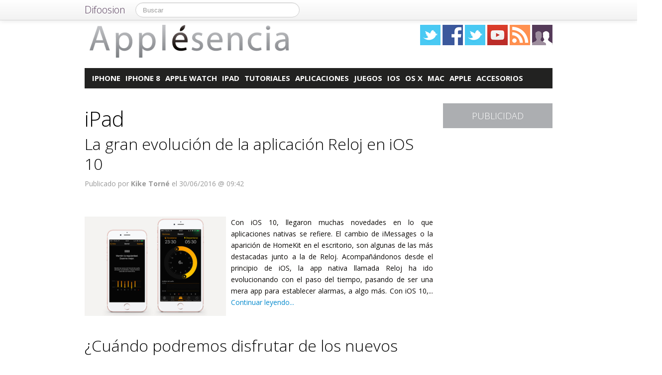

--- FILE ---
content_type: text/html; charset=UTF-8
request_url: https://applesencia.com/tag/ipad/page/31
body_size: 14725
content:
<!DOCTYPE html>
<html lang="es">
<head prefix="og: https://ogp.me/ns# fb: https://ogp.me/ns/fb# blog: https://ogp.me/ns/blog#">
    
	    <link rel="dns-prefetch" href="//ajax.googleapis.com">
    <link rel="dns-prefetch" href="//fonts.googleapis.com">
    <link rel="stylesheet" href="https://applesencia.com/wp-content/themes/NewDifoosion-Applesencia/style.css?v=3.8" type="text/css">
    <link href="https://fonts.googleapis.com/css2?family=Open+Sans:wght@300;400;700&display=swap" rel="stylesheet">
    
    
    <link rel="icon" type="image/png" href="https://applesencia.com/wp-content/themes/NewDifoosion-Applesencia/img/favicon.png" />
    <link rel="shortcut icon" type="image/x-icon" href="https://applesencia.com/wp-content/themes/NewDifoosion-Applesencia/img/favicon.ico" />
    <link rel="apple-touch-icon" href="https://applesencia.com/wp-content/themes/NewDifoosion-Applesencia/img/favicon.png"/>
    
        <title>iPad en Applesencia | P&aacute;gina 31</title>
		<meta name="robots" content="noindex,follow" />
    	<meta name="description" content="" />
        	<meta name="application-name" content="Applesencia" />
	<meta name="msapplication-tooltip" content="Apple esencia en iPhone, iPad, iPod y Mac, las mejores aplicaciones de Apple Store, noticias sobre la marca Apple, tutoriales y ayuda" />
	<meta name="msapplication-starturl" content="/?utm_source=ie9&amp;utm_medium=taskbar&amp;utm_campaign=pinned-ie9" />
	<meta name="msapplication-window" content="width=1024;height=768" />
	<meta name="msapplication-navbutton-color" content="#ACAEB1" />
	<meta name="theme-color" content="#ACAEB1" />
			<meta property="twitter:account_id" content="1512919873" />
				<meta name="msapplication-task" content="name=iPhone;action-uri=./categoria/iphone;icon-uri=https://applesencia.com/wp-content/themes/NewDifoosion-Applesencia/img/favicon.ico"/>
<meta name="msapplication-task" content="name=iPhone 8;action-uri=./tag/iphone-8;icon-uri=https://applesencia.com/wp-content/themes/NewDifoosion-Applesencia/img/favicon.ico"/>
<meta name="msapplication-task" content="name=Apple Watch;action-uri=./categoria/apple-watch;icon-uri=https://applesencia.com/wp-content/themes/NewDifoosion-Applesencia/img/favicon.ico"/>
<meta name="msapplication-task" content="name=iPad;action-uri=./categoria/ipad;icon-uri=https://applesencia.com/wp-content/themes/NewDifoosion-Applesencia/img/favicon.ico"/>
<meta name="msapplication-task" content="name=Tutoriales;action-uri=./tag/tutoriales;icon-uri=https://applesencia.com/wp-content/themes/NewDifoosion-Applesencia/img/favicon.ico"/>

<meta http-equiv="Content-Type" content="text/html; charset=utf-8" />
    <link rel="publisher" href="https://plus.google.com/101976414841196606429" />
    <meta property="fb:app_id" content="248863185137114" />
	<meta property="og:type"        content="blog" />
	<meta property="og:url"         content="https://applesencia.com" />
	<meta property="og:image"       content="https://applesencia.com/wp-content/themes/NewDifoosion-Applesencia/img/logo.png" />
	<meta property="og:title"       content="Applesencia" />
	<meta property="og:description" content="Apple esencia en iPhone, iPad, iPod y Mac, las mejores aplicaciones de Apple Store, noticias sobre la marca Apple, tutoriales y ayuda" />
    
    <link rel="pingback" href="https://applesencia.com/xmlrpc.php" />
    <link rel="alternate" type="application/rss+xml" title="Applesencia" href="https://feeds.feedburner.com/applesencia" />
	<link rel="stylesheet" href="https://maxcdn.bootstrapcdn.com/font-awesome/4.3.0/css/font-awesome.min.css">
    <link rel="stylesheet" href="https://applesencia.com/wp-content/themes/NewDifoosion/css/sweetalert.css">
    <link rel='dns-prefetch' href='//ajax.googleapis.com' />
<link rel='dns-prefetch' href='//s0.wp.com' />
<link rel='dns-prefetch' href='//s.w.org' />
		<script type="text/javascript">
			window._wpemojiSettings = {"baseUrl":"https:\/\/s.w.org\/images\/core\/emoji\/11\/72x72\/","ext":".png","svgUrl":"https:\/\/s.w.org\/images\/core\/emoji\/11\/svg\/","svgExt":".svg","source":{"concatemoji":"https:\/\/applesencia.com\/wp-includes\/js\/wp-emoji-release.min.js?ver=4.9.23"}};
			!function(e,a,t){var n,r,o,i=a.createElement("canvas"),p=i.getContext&&i.getContext("2d");function s(e,t){var a=String.fromCharCode;p.clearRect(0,0,i.width,i.height),p.fillText(a.apply(this,e),0,0);e=i.toDataURL();return p.clearRect(0,0,i.width,i.height),p.fillText(a.apply(this,t),0,0),e===i.toDataURL()}function c(e){var t=a.createElement("script");t.src=e,t.defer=t.type="text/javascript",a.getElementsByTagName("head")[0].appendChild(t)}for(o=Array("flag","emoji"),t.supports={everything:!0,everythingExceptFlag:!0},r=0;r<o.length;r++)t.supports[o[r]]=function(e){if(!p||!p.fillText)return!1;switch(p.textBaseline="top",p.font="600 32px Arial",e){case"flag":return s([55356,56826,55356,56819],[55356,56826,8203,55356,56819])?!1:!s([55356,57332,56128,56423,56128,56418,56128,56421,56128,56430,56128,56423,56128,56447],[55356,57332,8203,56128,56423,8203,56128,56418,8203,56128,56421,8203,56128,56430,8203,56128,56423,8203,56128,56447]);case"emoji":return!s([55358,56760,9792,65039],[55358,56760,8203,9792,65039])}return!1}(o[r]),t.supports.everything=t.supports.everything&&t.supports[o[r]],"flag"!==o[r]&&(t.supports.everythingExceptFlag=t.supports.everythingExceptFlag&&t.supports[o[r]]);t.supports.everythingExceptFlag=t.supports.everythingExceptFlag&&!t.supports.flag,t.DOMReady=!1,t.readyCallback=function(){t.DOMReady=!0},t.supports.everything||(n=function(){t.readyCallback()},a.addEventListener?(a.addEventListener("DOMContentLoaded",n,!1),e.addEventListener("load",n,!1)):(e.attachEvent("onload",n),a.attachEvent("onreadystatechange",function(){"complete"===a.readyState&&t.readyCallback()})),(n=t.source||{}).concatemoji?c(n.concatemoji):n.wpemoji&&n.twemoji&&(c(n.twemoji),c(n.wpemoji)))}(window,document,window._wpemojiSettings);
		</script>
		<style type="text/css">
img.wp-smiley,
img.emoji {
	display: inline !important;
	border: none !important;
	box-shadow: none !important;
	height: 1em !important;
	width: 1em !important;
	margin: 0 .07em !important;
	vertical-align: -0.1em !important;
	background: none !important;
	padding: 0 !important;
}
</style>
<link rel='stylesheet' id='difoosion-price-box-css'  href='https://applesencia.com/wp-content/plugins/difoosion-price-box/difoosion-price-box.css?ver=1.0' type='text/css' media='all' />
<link rel='stylesheet' id='qc-choice-css'  href='https://applesencia.com/wp-content/plugins/quantcast-choice/public/css/style.min.css?ver=1.2.2' type='text/css' media='all' />
<link rel='stylesheet' id='wp-pagenavi-css'  href='https://applesencia.com/wp-content/plugins/wp-pagenavi/pagenavi-css.css?ver=2.70' type='text/css' media='all' />
<link rel='stylesheet' id='jetpack_css-css'  href='https://applesencia.com/wp-content/plugins/jetpack/css/jetpack.css?ver=3.5.6' type='text/css' media='all' />
<script>if (document.location.protocol != "https:") {document.location = document.URL.replace(/^http:/i, "https:");}</script><script type='text/javascript' src='https://ajax.googleapis.com/ajax/libs/jquery/2.2.4/jquery.min.js?ver=2.2.4'></script>
<link rel='https://api.w.org/' href='https://applesencia.com/wp-json/' />
      <meta name="onesignal" content="wordpress-plugin"/>
        <script src="https://cdn.onesignal.com/sdks/OneSignalSDK.js" async></script>    <script>

      window.OneSignal = window.OneSignal || [];

      OneSignal.push( function() {
        OneSignal.SERVICE_WORKER_UPDATER_PATH = "OneSignalSDKUpdaterWorker.js.php";
        OneSignal.SERVICE_WORKER_PATH = "OneSignalSDKWorker.js.php";
        OneSignal.SERVICE_WORKER_PARAM = { scope: '/' };

        OneSignal.setDefaultNotificationUrl("https://applesencia.com");
        var oneSignal_options = {};
        window._oneSignalInitOptions = oneSignal_options;

        oneSignal_options['wordpress'] = true;
oneSignal_options['appId'] = 'f949690d-0861-4c5c-b968-1ea060c1c545';
oneSignal_options['autoRegister'] = true;
oneSignal_options['welcomeNotification'] = { };
oneSignal_options['welcomeNotification']['disable'] = true;
oneSignal_options['path'] = "https://applesencia.com/wp-content/plugins/onesignal-free-web-push-notifications/sdk_files/";
oneSignal_options['safari_web_id'] = "web.onesignal.auto.6b1e0125-c07a-4d4d-8123-db80df1063df";
oneSignal_options['persistNotification'] = false;
oneSignal_options['promptOptions'] = { };
              OneSignal.init(window._oneSignalInitOptions);
                    });

      function documentInitOneSignal() {
        var oneSignal_elements = document.getElementsByClassName("OneSignal-prompt");

        var oneSignalLinkClickHandler = function(event) { OneSignal.push(['registerForPushNotifications']); event.preventDefault(); };        for(var i = 0; i < oneSignal_elements.length; i++)
          oneSignal_elements[i].addEventListener('click', oneSignalLinkClickHandler, false);
      }

      if (document.readyState === 'complete') {
           documentInitOneSignal();
      }
      else {
           window.addEventListener("load", function(event){
               documentInitOneSignal();
          });
      }
    </script>

    <script type="text/javascript" src="https://applesencia.com/wp-content/themes/NewDifoosion/js/libs.min.js" defer></script>
    <script type="text/javascript" src="https://applesencia.com/wp-content/themes/NewDifoosion/js/sweetalert.min.js"></script>
    <script type="text/javascript" src="https://applesencia.com/wp-content/themes/NewDifoosion/js/1.0.4/bootstrap.min.js" defer></script>
        <script defer type="module" src="https://live.mrf.io/cmp/andro4all.com/es2015.js?autoinit=true&build=ext-1"></script>
    <script defer nomodule src="https://live.mrf.io/cmp/andro4all.com/es5.js?autoinit=true&build=ext-1"></script>
    <script type="text/javascript">
    var Pc=[];window.__tcfapi=function(){console.log('args',arguments);for(var t=arguments.length,e=new Array(t),n=0;n<t;n++)e[n]=arguments[n];return e.length?Pc.push(e):Pc;};
    </script>
    <script async src="https://securepubads.g.doubleclick.net/tag/js/gpt.js"></script>
    <script>
    window.googletag = window.googletag || {cmd: []};
	googletag.cmd.push(function() {
        googletag.defineSlot('/6587401/Desktop_Billboard_970x250', [[728,90], [940, 90], [970, 90], [970, 250], [996, 90]], 'div-ad-billboard').setCollapseEmptyDiv(true,true).addService(googletag.pubads());
        googletag.defineOutOfPageSlot('/6587401/DIFOOSION_DESKTOP_OUTOFPAGE', 'div-ad-out-of-page').addService(googletag.pubads());
        googletag.defineSlot('/6587401/Desktop_Home_Sky_Left', [[120, 1000], [120, 600]], 'div-ad-sky-left').addService(googletag.pubads());
        googletag.defineSlot('/6587401/Desktop_Home_Sky_Right', [[120, 1000], [120, 600]], 'div-ad-sky-right').addService(googletag.pubads());
				googletag.defineSlot('/6587401/Desktop_Header_728x90', [728, 90], 'div-ad-header').addService(googletag.pubads());
						googletag.defineSlot('/6587401/Desktop_Interpost_1_336x280', [[700,300], [336, 280], [300, 250], [250, 250], [200,200], [300, 600]], 'div-ad-interpost-1').addService(googletag.pubads());
		googletag.defineSlot('/6587401/Desktop_Interpost_2_336x280', [[700,300], [336, 280], [300, 250], [250, 250], [200,200]], 'div-ad-interpost-2').addService(googletag.pubads());
		                googletag.defineSlot('/6587401/Desktop_Sidebar_220x100',  [220,100], 'div-ad-sidebar-2').addService(googletag.pubads());
		googletag.defineSlot('/6587401/Desktop_Sidebar_160x600',  [[300,600],[160, 600], [300, 250], [220, 600]], 'div-ad-sidebar').addService(googletag.pubads());
		googletag.defineSlot('/6587401/Desktop_Footer_728x90', [728, 90], 'div-ad-footer').addService(googletag.pubads());
		googletag.pubads().setTargeting('blog', 'Applesencia');
                googletag.pubads().setTargeting('Placement', 'archive');
                var params = new URLSearchParams(window.location.search);
        if (params.has('previsualizar')) {
            googletag.pubads().setTargeting('previsualizar', 'true');
        }
		googletag.pubads().enableSingleRequest();
		googletag.pubads().collapseEmptyDivs(true);
        googletag.enableServices();
	});
	</script>
    
    
    <script type="text/javascript">
    Array.prototype.last = function() {return this[this.length-1];}

    
    $(document).ready(function(){
        var url = 'https://applesencia.com/2016/06/reloj-en-ios-10';
        var blog = 'Applesencia';

        var s = document.getElementsByTagName('script')[0];
        var app = document.createElement('script'); app.type = 'text/javascript'; app.async = true;
        app.src = 'https://applesencia.com/wp-content/themes/NewDifoosion/js/1.0.4/app.js?v=1.0s';
        s.parentNode.insertBefore(app, s);
        var gplus = document.createElement('script'); gplus.type = 'text/javascript'; gplus.async = true;
        gplus.src = 'https://apis.google.com/js/plusone.js';
        s.parentNode.insertBefore(gplus, s);
        var tw = document.createElement('script'); tw.type = 'text/javascript'; tw.async = true;
        tw.src = 'https://platform.twitter.com/widgets.js';
        s.parentNode.insertBefore(tw, s);

        window.___gcfg = {lang: 'es'};

        $(function() {
            $("#blog-modal-close").click(function () {
                $("#blog-modal").modal('hide');
            });

            var closing = false;
            var timeout = null;

            /*$(".categoriesbar a").mouseenter(function() {
                var aSelector = $(this);
                timeout = setTimeout(function() {
                    timeout = null;
                    var url = aSelector.attr("href");
                    $.getJSON(url + '?feed=json', function(posts) {
                        if (!closing) {
                            var html = '';
                            $.each(posts, function(index, post) {
                                if (index < 5) {
                                    html += '<li data-url="' + post.permalink + '" title="' + post.title +
                                            '"><img src="' + post.thumb + '" /><p><a href="' + post.permalink +
                                            '">' + post.title + '</a></p></li>';
                                }
                            });
                            $('#cat-preview-list').html(html);
                            $('#cat-preview-list li').click(function() {
                                var url = $(this).attr("data-url");
                                window.open(url);
                                return false;
                            });
                            $('#cat-preview').slideDown();
                        }
                    });
                    var name = aSelector.text();
                    $('#cat-preview-title').html('&Uacute;ltimos art&iacute;culos sobre ' + name);
                    $('#cat-preview-read-more').html('<a href="' + url + '">Leer más sobre ' + name + '</a>');
                }, 300);

                return false;
            });*/

            $('#categories-info').mouseleave(function() {
                if (timeout !== null) {
                    window.clearTimeout(timeout);
                    timeout = null;
                }

                closing = true;
                $('#cat-preview').slideUp(function() {
                    closing = false;
                });
            });
        });

        
        $(".post_item").hover(function(){
            var shareArea = $(this).find(".share_area");
            var shareItems = shareArea.find(".share_items");
            if (!shareItems.is(":visible")) {
                var title = shareArea.attr("data-text");
                var url = shareArea.attr("data-url");
                var twitter = shareArea.attr("data-twitter");
                if (twitter == '') {
                    twitter = 'difoosion';
                }
                shareItems.html('<li><a href="https://twitter.com/share" class="twitter-share-button" data-url="' + url + '?utm_campaign=twitter-button-archive" data-text="' + title + '" data-count="horizontal" data-via="' + twitter + '" data-lang="es" data-related="applesencia">Tweet</a></li><li><iframe src="https://www.facebook.com/plugins/like.php?href=' + url + '&amp;send=false&amp;layout=button_count&amp;width=100&amp;show_faces=false&amp;font&amp;colorscheme=light&amp;action=like&amp;height=21&amp;appId=518040841575630" scrolling="no" frameborder="0" style="border:none; overflow:hidden; width:150px; height:21px;" allowTransparency="true"></iframe></li>');
                shareItems.show();
				if ('undefined' !== typeof twttr) {
					twttr.widgets.load();
				}
				if ('undefined' !== typeof gapi) { 
					gapi.plusone.go();
				}
            }
        });
        
        var shareIsLoaded = false;

        $(window).scroll(function () {
            var scrollTop = $(window).scrollTop();

            var fixed_bar = $('#fixed_bar');
            var fixed_bar_height = fixed_bar.height();
            var fixed_bar_start_point = $('#fixed_bar_start_point');
            var fixed_bar_start_point_offset_top = fixed_bar_start_point.offset().top;
            var fixed_footer = $('#fixed_footer');
            var fixed_footer_offset_top = fixed_footer.offset().top;
            
            if (scrollTop > fixed_bar_start_point_offset_top && scrollTop < (fixed_footer_offset_top - fixed_bar_height)) {
                fixed_bar.addClass('fixed');
            }
            else {
                fixed_bar.removeClass('fixed');
            }
        });

    });
    </script>
    <style type="text/css">
        .logo_social span { display: inline-block; height: 41px; width: 41px; background-image: url(https://applesencia.com/wp-content/themes/NewDifoosion/icons/icons3.png) }
        .special_link { margin-top: 5px }
        .wp-pagenavi { float: left !important }
    </style>
    <script>
        var _BCaq = _BCaq || [];
        _BCaq.push(['setAccount', 'M-JtccOW9aGe']);
        _BCaq.push(['crumb']);

        (function () {
            var bca = document.createElement('script');
            bca.type = 'text/javascript';
            bca.async = true;
            bca.src = ('https:' == document.location.protocol ? 'https://' : 'http://') + "static.brandcrumb.com/bc.js";
            var s = document.getElementsByTagName('script')[0];
            s.parentNode.insertBefore(bca, s);
        })();
</script>	
			<script> 
	$(function() {
		var base = "https://itunes.apple.com/lookup?country=es&id=";
		$(".dfsn-app-box").each(function(index) {
			var box = $(this);
			var id = box.attr("data-app-id");
			var url = base + id + '&at=1001lAa';
			var customUrl = box.attr("data-url");
			var badge = box.attr("data-badge");
			
			$.ajax( url,{ 
				type: "GET",
				dataType: 'jsonp'
			}).done(function(data) {
				if (data.resultCount == 1) {
					var app = data.results[0];
					var title = app.trackName;
					var url = app.trackViewUrl;
					
					if (customUrl.indexOf('itunes.apple.com') == -1) {
						url = customUrl;
					}					
					
					var price = app.price;
					var genre = app.genres[0];
					var image = app.artworkUrl100;
					var html = '<a href="' + url + '" style="float: left"><img src="' + image + '" style="height: 100px; width: 100px" /></a>'
					html += '<div style="margin: 0; padding: 0 10px; float: left">';
					html += '<p style="margin: 5px 0 5px 0; font-size: 22px; font-weight: bold; max-width:400px; text-align: left">' + title + '</p>';
					html += '<p style="margin: 0 0 5px 0; font-size: 12px; font-weight: bold; text-transform: uppercase">' + genre + '</p>';
					if (price == 0) {
						html += '<p style="margin: 0 0 5px 0; font-size: 18px; font-weight: bold"><a href="' + url + '">Descargar gratis</a></p>';
					}
					else {
						html += '<p style="margin: 0 0 5px 0; font-size: 18px; font-weight: bold; margin: 20px; text-align: center"><a class="difoosion-button" href="' + url + '">Descargar (' + price + '&euro;)</a></p>';
					}
					
					html += '</div>';
					html += '<img style="float: right; width: 150px; margin: 10px" src="' + badge + '" />'
					html += '<div style="clear: both"></div>';
					box.html(html);
					box.click(function(){
						window.open(url, '_blank');
						return false;
					});
				}
			});					
		});
	});
	</script>
</head>
<body data-rsssl=1>
    <marfeel-cmp>
        <script type="application/json">
        {
            "publisherLogo": "",
            "consentLanguage": "es"
        }
        </script>
    </marfeel-cmp>
	<script>
	dataLayer = [{
	  'GA_Blog': 'UA-21969798-2',
	  'GA_Blog_2': 'UA-62836513-2'
	}];
	</script>
	<noscript><iframe src="https://www.googletagmanager.com/ns.html?id=GTM-MVP47F"
	height="0" width="0" style="display:none;visibility:hidden"></iframe></noscript>
	<script>(function(w,d,s,l,i){w[l]=w[l]||[];w[l].push({'gtm.start':
	new Date().getTime(),event:'gtm.js'});var f=d.getElementsByTagName(s)[0],
	j=d.createElement(s),dl=l!='dataLayer'?'&l='+l:'';j.async=true;j.src=
	'https://www.googletagmanager.com/gtm.js?id='+i+dl;f.parentNode.insertBefore(j,f);
	})(window,document,'script','dataLayer','GTM-MVP47F');</script>

    <div id='div-ad-out-of-page'>
    <script type='text/javascript'>
    googletag.cmd.push(function() { googletag.display('div-ad-out-of-page'); });
    </script>
    </div>

		<div id="fb-root"></div>
	<script>(function(d, s, id) {
	  var js, fjs = d.getElementsByTagName(s)[0];
	  if (d.getElementById(id)) return;
	  js = d.createElement(s); js.id = id;
	  js.src = "//connect.facebook.net/es_ES/sdk.js#xfbml=1&version=v2.3&appId=248863185137114";
	  fjs.parentNode.insertBefore(js, fjs);
	}(document, 'script', 'facebook-jssdk'));</script>
	    <div class="navbar navbar-fixed-top">
        <div class="navbar-inner">
            <div class="container">
                <a class="btn btn-navbar" data-toggle="collapse" data-target=".nav-collapse">
                    <span class="icon-bar"></span>
                    <span class="icon-bar"></span>
                    <span class="icon-bar"></span>
                </a>
                <a class="brand" href="https://difoosion.com" target="_blank">Difoosion</a>
                <div class="nav-collapse">
                    <form class="navbar-search pull-left" action="/" method="get">
                      <input type="text" name="s" id="search" class="search-query" value="" placeholder="Buscar">
                    </form>
                    <ul class="nav pull-right">
                                                                    </ul>
                </div>
            </div>
        </div>
    </div>
    
    <div class="container">

    <div id="div-ad-sky-left" style="width: 120px; height: 1000px; position: absolute; float: left; margin-left: -140px; margin-top: 10px">
        <script type='text/javascript'>
        googletag.cmd.push(function() { googletag.display('div-ad-sky-left'); });
        </script>
    </div>
    
    <div id="div-ad-sky-right" style="width: 120px; height: 1000px; position: absolute; float: right; margin-left: 1040px; margin-top: 10px">
        <script type='text/javascript'>
        googletag.cmd.push(function() { googletag.display('div-ad-sky-right'); });
        </script>
    </div>
    
    <!-- Header -->
            <header class="header">
            <div class="row hrow">
                <div class="span12">
                    <div class="logo">
                        <a href="https://applesencia.com">
                                                        <img style="vertical-align: text-bottom;" src="https://applesencia.com/wp-content/themes/NewDifoosion-Applesencia/img/logo.png" alt="Noticias de Apple y iPhone" title="Applesencia" />
                                                    </a>
                    </div>
                    <div class="logo_social">
                        <a href="https://twitter.com/applesencia" rel="nofollow" target="_blank"><span class="twitter"></span></a>
                        <a href="http://facebook.com/applesencia" rel="nofollow" target="_blank"><span class="facebook"></span></a>
                        <a href="https://www.instagram.com/" rel="nofollow" target="_blank"><span class="instagram" /></a>
                        </li>
                        <a href="https://www.youtube.com/urbantecno" rel="nofollow" target="_blank"><span class="youtube"></span></a>
                                                <a href="http://feeds.feedburner.com/applesencia" rel="nofollow" target="_blank"><span class="rss"></span></a>
                        <a href="https://applesencia.com/editores"><span class="editores"></span></a>
                    </div>
                                                        </div>
            </div>
			            <div class="row">
                <div id='div-ad-billboard' style='width: 996px; margin: 0 auto; padding: 10px; display: none; text-align: center'>
                    <script type='text/javascript'>
                    googletag.cmd.push(function() { googletag.display('div-ad-billboard'); });
                    </script>
                </div>
            </div>
            <div class="row" style="margin-top: 10px">
                <div id="categories-info" class="span12">
                    <div class="categoriesbar">
                        <ul>
                            <li id="category-item-applesenciacomcategoriaiphone"><a href="https://applesencia.com/categoria/iphone">iPhone</a></li><li id="category-item-applesenciacomtagiphone-8"><a href="https://applesencia.com/tag/iphone-8">iPhone 8</a></li><li id="category-item-applesenciacomcategoriaapple-watch"><a href="https://applesencia.com/categoria/apple-watch">Apple Watch</a></li><li id="category-item-applesenciacomcategoriaipad"><a href="https://applesencia.com/categoria/ipad">iPad</a></li><li id="category-item-applesenciacomtagtutoriales"><a href="https://applesencia.com/tag/tutoriales">Tutoriales</a></li><li id="category-item-applesenciacomcategoriaaplicaciones"><a href="https://applesencia.com/categoria/aplicaciones">Aplicaciones</a></li><li id="category-item-applesenciacomcategoriajuegos"><a href="https://applesencia.com/categoria/juegos">Juegos</a></li><li id="category-item-applesenciacomcategoriaios"><a href="https://applesencia.com/categoria/ios">iOS</a></li><li id="category-item-applesenciacomcategoriaos-x"><a href="https://applesencia.com/categoria/os-x">OS X</a></li><li id="category-item-applesenciacomcategoriamac"><a href="https://applesencia.com/categoria/mac">Mac</a></li><li id="category-item-applesenciacomcategoriaapple"><a href="https://applesencia.com/categoria/apple">Apple</a></li><li id="category-item-applesenciacomcategoriaaccesorios"><a href="https://applesencia.com/categoria/accesorios">Accesorios</a></li>                        </ul>
                    </div>
                    <div id="cat-preview">
                        <div id="cat-preview-title">&Uacute;ltimos art&iacute;culos</div>
                        <ul id="cat-preview-list">
                        </ul>
                        <p id="cat-preview-read-more"></p>
                    </div>
                </div>
            </div>

        </header>
        <!-- End Header -->
                                    <div class="row" style="text-align: center; padding-bottom: 10px">
            <div id='div-ad-header' style='width:728px; margin: 0 auto'>
                <script type='text/javascript'>
                    googletag.cmd.push(function() { googletag.display('div-ad-header'); });
                </script>
            </div>
        </div>
        
        
                            


<div class="row" style="clear:both;">
        <div class="span9 columns blog_content" style="margin-bottom: 20px">
                                
                                
				<h1>  iPad</h1>
								                         <div class="post_item">
                <h2>
                    <a href="https://applesencia.com/2016/06/reloj-en-ios-10">La gran evolución de la aplicación Reloj en iOS 10</a></h2>
                <div class="post_category">
                    <p>
                                            </p>
                </div>
				<p class="post_info">
                    						<span title="30/06/2016 09:42:32">Publicado por <strong>Kike Torné</strong> el 30/06/2016 @ 09:42</span>
									</p>
                <div class="share_area post_share clear" style="height: 26px" data-url="https://applesencia.com/2016/06/reloj-en-ios-10" data-twitter="applesencia" data-text="La gran evolución de la aplicación Reloj en iOS 10">
                    <ul class="share_items" style="display: none">
                    </ul>
                </div>
                <div class="clear"></div>
		                                        
                                        <div class="post_thumb">
                        <a href="https://applesencia.com/2016/06/reloj-en-ios-10">
                            <img loading=lazy width="284" height="200" src="https://applesencia.com/files/2016/06/sueo-284x200.jpg" class="attachment-post-thumbnail size-post-thumbnail wp-post-image" alt="" />                                                    </a>
                    </div>
                                    				                <div class="post_excerpt"><p>
Con iOS 10, llegaron muchas novedades en lo que aplicaciones nativas se refiere. El cambio de iMessages o la aparición de HomeKit en el escritorio, son algunas de las más destacadas junto a la de Reloj. Acompañándonos desde el principio de iOS, la app nativa llamada Reloj ha ido evolucionando con el paso del tiempo, pasando de ser una mera app para establecer alarmas, a algo más. Con iOS 10,... <a href="https://applesencia.com/2016/06/reloj-en-ios-10">Continuar leyendo...</a></p></div>
                <div class="clear_post"></div>
            </div>      
                            <div class="post_item">
                <h2>
                    <a href="https://applesencia.com/2016/06/nueva-generacion-emojis">¿Cuándo podremos disfrutar de los nuevos emojis?</a></h2>
                <div class="post_category">
                    <p>
                                            </p>
                </div>
				<p class="post_info">
                    						<span title="28/06/2016 01:29:16">Publicado por <strong>Kike Torné</strong> el 28/06/2016 @ 01:29</span>
									</p>
                <div class="share_area post_share clear" style="height: 26px" data-url="https://applesencia.com/2016/06/nueva-generacion-emojis" data-twitter="applesencia" data-text="¿Cuándo podremos disfrutar de los nuevos emojis?">
                    <ul class="share_items" style="display: none">
                    </ul>
                </div>
                <div class="clear"></div>
		                                        
                                        <div class="post_thumb">
                        <a href="https://applesencia.com/2016/06/nueva-generacion-emojis">
                            <img loading=lazy width="284" height="200" src="https://applesencia.com/files/2016/01/emoji-nuevos-284x200.jpg" class="attachment-post-thumbnail size-post-thumbnail wp-post-image" alt="" />                                                    </a>
                    </div>
                                    				                <div class="post_excerpt"><p>
Uno de los elementos comunicativos más usado en el mundo &#8211;por no decir el que más&#8211;, los emoji, están a punto de ser actualizados en todos los dispositivos móviles. Dentro de algún tiempo, iPhone, iPod Touch, Mac y iPad podrán disfrutar en sus teclados de las 72 incorporaciones de los emoticonos más famosos que existen. A principios de este mismo mes, os comentábamos lo que la web de emojioedia nos... <a href="https://applesencia.com/2016/06/nueva-generacion-emojis">Continuar leyendo...</a></p></div>
                <div class="clear_post"></div>
            </div>      
                <div style="text-align:center">
                            <div id='div-ad-interpost-1'>
                    <script type='text/javascript'>
                        googletag.cmd.push(function() { googletag.display('div-ad-interpost-1'); });
                    </script>
                </div>
                    </div>
        <div class="clear_post"></div>
                                <div class="post_item">
                <h2>
                    <a href="https://applesencia.com/2016/06/twitter-anade-los-stickers">Twitter añadirá la opción de los Stickers</a></h2>
                <div class="post_category">
                    <p>
                                            </p>
                </div>
				<p class="post_info">
                    						<span title="27/06/2016 19:19:06">Publicado por <strong>Ignacio Toledo</strong> el 27/06/2016 @ 19:19</span>
									</p>
                <div class="share_area post_share clear" style="height: 26px" data-url="https://applesencia.com/2016/06/twitter-anade-los-stickers" data-twitter="applesencia" data-text="Twitter añadirá la opción de los Stickers">
                    <ul class="share_items" style="display: none">
                    </ul>
                </div>
                <div class="clear"></div>
		                                        
                                        <div class="post_thumb">
                        <a href="https://applesencia.com/2016/06/twitter-anade-los-stickers">
                            <img loading=lazy width="284" height="200" src="https://applesencia.com/files/2016/06/stickers-twitter-284x200.jpg" class="attachment-post-thumbnail size-post-thumbnail wp-post-image" alt="" />                                                    </a>
                    </div>
                                    				                <div class="post_excerpt"><p>
Últimamente la aplicación de Twitter no para de sorprendernos con las novedades que está incluyendo. Tras un periodo de tiempo sin novedades aparentes, la aplicación ha decido ponerse manos a la obra para despuntar sobre el resto de redes sociales. La gran cantidad de usuarios y datos que circulan por la aplicación hacen de Twitter una herramienta imprescindible para dar a conocer e informarse de los sucesos que ocurren en... <a href="https://applesencia.com/2016/06/twitter-anade-los-stickers">Continuar leyendo...</a></p></div>
                <div class="clear_post"></div>
            </div>      
                            <div class="post_item">
                <h2>
                    <a href="https://applesencia.com/2016/06/wallpapers-wwdc-2016">Disfruta en tu dispositivo de los wallpapers más destacados del WWDC 2016</a></h2>
                <div class="post_category">
                    <p>
                                            </p>
                </div>
				<p class="post_info">
                    						<span title="27/06/2016 10:46:34">Publicado por <strong>Kike Torné</strong> el 27/06/2016 @ 10:46</span>
									</p>
                <div class="share_area post_share clear" style="height: 26px" data-url="https://applesencia.com/2016/06/wallpapers-wwdc-2016" data-twitter="applesencia" data-text="Disfruta en tu dispositivo de los wallpapers más destacados del WWDC 2016">
                    <ul class="share_items" style="display: none">
                    </ul>
                </div>
                <div class="clear"></div>
		                                        
                                        <div class="post_thumb">
                        <a href="https://applesencia.com/2016/06/wallpapers-wwdc-2016">
                            <img loading=lazy width="284" height="200" src="https://applesencia.com/files/2016/06/home-kit-284x200.jpg" class="attachment-post-thumbnail size-post-thumbnail wp-post-image" alt="" />                                                    </a>
                    </div>
                                    				                <div class="post_excerpt"><p>
Ya hace varios días desde que tuvo lugar la keynote de presentación del Worldwide Developer Conference 2016. Durante este tiempo, han sido muchos los análisis que han ido surgiendo a cerca de lo que hemos visto en dicha conferencia para desarrolladores. Fueron muchas las novedades mostradas el día 13 de este mes en el Bill Graham Civic Auditorium, de las cuales destacamos la llegada de iOS 10 y todo el... <a href="https://applesencia.com/2016/06/wallpapers-wwdc-2016">Continuar leyendo...</a></p></div>
                <div class="clear_post"></div>
            </div>      
                <div style="text-align:center">
                            <div id='div-ad-interpost-2'>
                    <script type='text/javascript'>
                        googletag.cmd.push(function() { googletag.display('div-ad-interpost-2'); });
                    </script>
                </div>
                    </div>
        <div class="clear_post"></div>
                            <div class="post_item">
                <h2>
                    <a href="https://applesencia.com/2016/06/twitter-aumenta-el-limite-video-a-los-140-segundos">Twitter aumenta el límite de duración de vídeo hasta los 140 segundos</a></h2>
                <div class="post_category">
                    <p>
                                            </p>
                </div>
				<p class="post_info">
                    						<span title="22/06/2016 13:36:33">Publicado por <strong>Ignacio Toledo</strong> el 22/06/2016 @ 13:36</span>
									</p>
                <div class="share_area post_share clear" style="height: 26px" data-url="https://applesencia.com/2016/06/twitter-aumenta-el-limite-video-a-los-140-segundos" data-twitter="applesencia" data-text="Twitter aumenta el límite de duración de vídeo hasta los 140 segundos">
                    <ul class="share_items" style="display: none">
                    </ul>
                </div>
                <div class="clear"></div>
		                                        
                                        <div class="post_thumb">
                        <a href="https://applesencia.com/2016/06/twitter-aumenta-el-limite-video-a-los-140-segundos">
                            <img loading=lazy width="284" height="200" src="https://applesencia.com/files/2015/03/twitter-prueba-videos-de-reproduccion-automatica-284x200.jpg" class="attachment-post-thumbnail size-post-thumbnail wp-post-image" alt="Twitter en iPhone" />                                                    </a>
                    </div>
                                    				                <div class="post_excerpt"><p>
Una de las aplicaciones de iOS con más repercusión social es sin duda Twitter. La gran red social permite informar y conocer cualquier detalle que esté sucediendo en el mundo de una manera rápida y eficaz. Hace unos meses, la empresa anunció el fin de la restricción de caracteres en imágenes y enlaces. ¿Cuáles son las últimas novedades? Mejoras y actualizaciones en Twitter Twitter ha anunciado que aumentará la limitación... <a href="https://applesencia.com/2016/06/twitter-aumenta-el-limite-video-a-los-140-segundos">Continuar leyendo...</a></p></div>
                <div class="clear_post"></div>
            </div>      
                            <div class="post_item">
                <h2>
                    <a href="https://applesencia.com/2016/06/bootscreencustomization">Dale color al boot de tu iPhone, iPod Touch o iPad con este tweak</a></h2>
                <div class="post_category">
                    <p>
                                            </p>
                </div>
				<p class="post_info">
                    						<span title="19/06/2016 23:46:25">Publicado por <strong>Kike Torné</strong> el 19/06/2016 @ 23:46</span>
									</p>
                <div class="share_area post_share clear" style="height: 26px" data-url="https://applesencia.com/2016/06/bootscreencustomization" data-twitter="applesencia" data-text="Dale color al boot de tu iPhone, iPod Touch o iPad con este tweak">
                    <ul class="share_items" style="display: none">
                    </ul>
                </div>
                <div class="clear"></div>
		                                        
                                        <div class="post_thumb">
                        <a href="https://applesencia.com/2016/06/bootscreencustomization">
                            <img loading=lazy width="284" height="200" src="https://applesencia.com/files/2016/06/boot-284x200.jpg" class="attachment-post-thumbnail size-post-thumbnail wp-post-image" alt="" />                                                    </a>
                    </div>
                                    				                <div class="post_excerpt"><p>
La personalización es una acción muy presente en nuestro día a día. Sobre todo en nuestros dispositivos que más usamos, como puede ser nuestro móvil, tablet u ordenador personal. Continuamente estamos adaptando dichos dispositivos a nuestras necesidades o antojo. Por ejemplo en nuestro iPhone, colocando un fondo en la pantalla de bloqueo, otro en el escritorio, activando algunos widgets de aplicaciones u organizando las apps por carpetas. Sin embargo, muchos... <a href="https://applesencia.com/2016/06/bootscreencustomization">Continuar leyendo...</a></p></div>
                <div class="clear_post"></div>
            </div>      
                            <div class="post_item">
                <h2>
                    <a href="https://applesencia.com/2016/06/apple-logra-retirar-el-emoji-del-rifle">Apple logra que se retire el emoji del rifle</a></h2>
                <div class="post_category">
                    <p>
                                            </p>
                </div>
				<p class="post_info">
                    						<span title="19/06/2016 12:57:30">Publicado por <strong>Ignacio Toledo</strong> el 19/06/2016 @ 12:57</span>
									</p>
                <div class="share_area post_share clear" style="height: 26px" data-url="https://applesencia.com/2016/06/apple-logra-retirar-el-emoji-del-rifle" data-twitter="applesencia" data-text="Apple logra que se retire el emoji del rifle">
                    <ul class="share_items" style="display: none">
                    </ul>
                </div>
                <div class="clear"></div>
		                                        
                                        <div class="post_thumb">
                        <a href="https://applesencia.com/2016/06/apple-logra-retirar-el-emoji-del-rifle">
                            <img loading=lazy width="284" height="200" src="https://applesencia.com/files/2016/06/unicode9-apple-284x200.jpg" class="attachment-post-thumbnail size-post-thumbnail wp-post-image" alt="" />                                                    </a>
                    </div>
                                    				                <div class="post_excerpt"><p>
Uno de los problemas a nivel mundial es el terrorismo. Cabe destacar que actualmente Europa y parte de los Estados Unidos están llevando a cabo grandes registros y controles en lugares con mucho tránsito de personas, como pueden ser estaciones de tren y aeropuertos para evitar incidentes de tipo terrorista. Por otra parte, el uso indebido de armas que hay en América provoca incidentes que se podrían evitar con la... <a href="https://applesencia.com/2016/06/apple-logra-retirar-el-emoji-del-rifle">Continuar leyendo...</a></p></div>
                <div class="clear_post"></div>
            </div>      
                            <div class="post_item">
                <h2>
                    <a href="https://applesencia.com/2016/06/dispositivos-compatibles-con-ios-10">Le llegó la hora al iPhone 4s y iPad 2: Estos son los dispositivos compatibles con iOS 10</a></h2>
                <div class="post_category">
                    <p>
                                            </p>
                </div>
				<p class="post_info">
                    						<span title="14/06/2016 17:37:01">Publicado por <strong>Kike Torné</strong> el 14/06/2016 @ 17:37</span>
									</p>
                <div class="share_area post_share clear" style="height: 26px" data-url="https://applesencia.com/2016/06/dispositivos-compatibles-con-ios-10" data-twitter="applesencia" data-text="Le llegó la hora al iPhone 4s y iPad 2: Estos son los dispositivos compatibles con iOS 10">
                    <ul class="share_items" style="display: none">
                    </ul>
                </div>
                <div class="clear"></div>
		                                        
                                        <div class="post_big_thumb">
                        <a href="https://applesencia.com/2016/06/dispositivos-compatibles-con-ios-10"><img loading=lazy width="700" height="400" src="https://applesencia.com/files/2016/06/ios10-1-700x400.jpg" class="attachment-home-big-thumbnail size-home-big-thumbnail wp-post-image" alt="" loading="lazy" /></a>
                                            </div>                    
                                    				                <div class="post_excerpt"><p>
Tarde o temprano iba a pasar. Los eternos iPhone 4s y iPad 2 están oficialmente obsoleto. Con la llegada de la nueva generación de iOS, a ambos dispositivos sólo les queda &#8211;presumiblemente&#8211; una última actualización por delante, la de iOS 9.3.3. Fue el 9 de marzo del año 2011 cuando el iPad 2 vio la luz por primera vez de la mano de Steve Jobs &#8211;más de 5 años desde... <a href="https://applesencia.com/2016/06/dispositivos-compatibles-con-ios-10">Continuar leyendo...</a></p></div>
                <div class="clear_post"></div>
            </div>      
                            <div class="post_item">
                <h2>
                    <a href="https://applesencia.com/2016/06/fondos-ios-10-macos-sierra">Consigue los nuevo fondos de iOS 10 y macOS Sierra</a></h2>
                <div class="post_category">
                    <p>
                                            </p>
                </div>
				<p class="post_info">
                    						<span title="14/06/2016 16:48:42">Publicado por <strong>Kike Torné</strong> el 14/06/2016 @ 16:48</span>
									</p>
                <div class="share_area post_share clear" style="height: 26px" data-url="https://applesencia.com/2016/06/fondos-ios-10-macos-sierra" data-twitter="applesencia" data-text="Consigue los nuevo fondos de iOS 10 y macOS Sierra">
                    <ul class="share_items" style="display: none">
                    </ul>
                </div>
                <div class="clear"></div>
		                                        
                                        <div class="post_big_thumb">
                        <a href="https://applesencia.com/2016/06/fondos-ios-10-macos-sierra"><img loading=lazy width="700" height="400" src="https://applesencia.com/files/2016/06/wallpapers-700x400.jpg" class="attachment-home-big-thumbnail size-home-big-thumbnail wp-post-image" alt="" loading="lazy" /></a>
                                            </div>                    
                                    				                <div class="post_excerpt"><p>
Tanto iOS 10 como macOS Sierra ya son una realidad. En el día de ayer fueron presentados a todos los desarrolladores y usuarios de la compañía californiana, y con ellos se mostraron algunas de sus más destacadas novedades como en el caso de iOS 10 con la revolución de iMessage, Siri y su nuevo estilo de notificaciones. Hoy es el día del postpartido. El día en el que comenzamos a... <a href="https://applesencia.com/2016/06/fondos-ios-10-macos-sierra">Continuar leyendo...</a></p></div>
                <div class="clear_post"></div>
            </div>      
                            <div class="post_item">
                <h2>
                    <a href="https://applesencia.com/2016/06/trucos-ios-10">Eliminar aplicaciones del sistema, nuevo modo wake alarm y algunos trucos más de iOS 10</a></h2>
                <div class="post_category">
                    <p>
                                            </p>
                </div>
				<p class="post_info">
                    						<span title="14/06/2016 16:54:19">Publicado por <strong>Kike Torné</strong> el 14/06/2016 @ 16:54</span>
									</p>
                <div class="share_area post_share clear" style="height: 26px" data-url="https://applesencia.com/2016/06/trucos-ios-10" data-twitter="applesencia" data-text="Eliminar aplicaciones del sistema, nuevo modo wake alarm y algunos trucos más de iOS 10">
                    <ul class="share_items" style="display: none">
                    </ul>
                </div>
                <div class="clear"></div>
		                                        
                                        <div class="post_big_thumb">
                        <a href="https://applesencia.com/2016/06/trucos-ios-10"><img loading=lazy width="700" height="400" src="https://applesencia.com/files/2016/06/trucos-700x400.jpg" class="attachment-home-big-thumbnail size-home-big-thumbnail wp-post-image" alt="" loading="lazy" /></a>
                                            </div>                    
                                    				                <div class="post_excerpt"><p>
No lleva ni un día siquiera iOS 10 entre nosotros y ya se está dando de que hablar. Son muchas las nuevas características que trae iOS 10 consigo tal y como hemos podido ver en a Keynote que tuvo lugar en el día de ayer, llevando de nuevo a uno de los sistemas móviles más famosos del mundo a la cima. Tras la liberación de la primera beta de iOS... <a href="https://applesencia.com/2016/06/trucos-ios-10">Continuar leyendo...</a></p></div>
                <div class="clear_post"></div>
            </div>      
    								
				
        </div>

		
                <!-- Sidebar -->
            <side class="span3 columns">
                <div class="sidebar">
										                    <div class="sidebar_item" style="text-align: center">
                        <div id='div-ad-sidebar-2'>
                            <script type='text/javascript' defer>
                            googletag.cmd.push(function() { googletag.display('div-ad-sidebar-2'); });
                            </script>
                        </div>
                    </div>
					<div id="fixed_bar_start_point"></div>
                    <div id="fixed_bar">
						<div class="sidebar_item">
                            <h3>Publicidad</h3>
														<div class="ad">
								<div id='div-ad-sidebar'>
									<script type='text/javascript' defer>
									googletag.cmd.push(function() { googletag.display('div-ad-sidebar'); });
									</script>
								</div>
							</div>
						                            
                        </div>

						                    </div>
                </side>
            <!-- End Sidebar -->    </div>
</div>

        <div class="row">
            <div class="span12 columns clear_both dfsn_pagenavi">
                <div class='wp-pagenavi' role='navigation'>
<span class='pages'>Página 31 de 144</span><a class="first" href="https://applesencia.com/tag/ipad">&laquo; Primera</a><a class="previouspostslink" rel="prev" href="https://applesencia.com/tag/ipad/page/30">&laquo;</a><span class='extend'>...</span><a class="smaller page" title="Página 10" href="https://applesencia.com/tag/ipad/page/10">10</a><a class="smaller page" title="Página 20" href="https://applesencia.com/tag/ipad/page/20">20</a><span class='extend'>...</span><a class="page smaller" title="Página 29" href="https://applesencia.com/tag/ipad/page/29">29</a><a class="page smaller" title="Página 30" href="https://applesencia.com/tag/ipad/page/30">30</a><span aria-current='page' class='current'>31</span><a class="page larger" title="Página 32" href="https://applesencia.com/tag/ipad/page/32">32</a><a class="page larger" title="Página 33" href="https://applesencia.com/tag/ipad/page/33">33</a><span class='extend'>...</span><a class="larger page" title="Página 40" href="https://applesencia.com/tag/ipad/page/40">40</a><a class="larger page" title="Página 50" href="https://applesencia.com/tag/ipad/page/50">50</a><a class="larger page" title="Página 60" href="https://applesencia.com/tag/ipad/page/60">60</a><span class='extend'>...</span><a class="nextpostslink" rel="next" href="https://applesencia.com/tag/ipad/page/32">&raquo;</a><a class="last" href="https://applesencia.com/tag/ipad/page/144">Última &raquo;</a>
</div>            </div>
        </div>

                <div id="fixed_footer" class="row" style="text-align: center; height:90px; clear: both">
            <div id='div-ad-footer' style='width:728px; height:90px;margin: 30px auto'>
                <script type='text/javascript'>
					window.__div_ad_footer_loaded = false;
					$(window).scroll(function(event) {
						if(!window.__div_ad_footer_loaded && $("#div-ad-footer").offset().top < $(window).scrollTop() + $(window).outerHeight()) {
							window.__div_ad_footer_loaded = true;
							googletag.cmd.push(function() { googletag.display('div-ad-footer'); });
						}
					});
                </script>
            </div>
        </div>
        
        <div class="clear" style="height: 20px"></div>
        
                
        <!--<div class="row">
            <div class="span12 columns">
                <div class="clear" style="height: 20px"></div>
                <h2>Lo m&aacute;s le&iacute;do en Applesencia</h2>
                                                <div style="padding-bottom: 20px; width: 220px; display: inline-block; height: 250px; margin-right: 10px; vertical-align: top">
                    <a href=""><img src="" /></a>
                    <a style="color: #000; text-decoration: none" href=""></a>
                </div>
                            </div>
        </div>-->

                <div class="row">
            <div class="span12 columns">
                <div class="clear" style="height: 20px"></div>
                <h2 style="text-align: center; margin-bottom: 20px;">Otras webs de Difoosion</h2>
            </div>
        </div>
        
        <div class="row">
            <div class="span3 columns">
                <div style="width: 100%; font-weight: bold;  font-size: 18px; text-align: center">
                    <a href="https://andro4all.com" target="_blank" style="color: #222221">Andro4all</a>
                </div>
            </div>
            <div class="span3 columns">
                <div style="width: 100%; font-weight: bold;  font-size: 18px; text-align: center">
                    <a href="https://www.ipadizate.es" target="_blank" style="color: #222221">iPadizate</a>
                </div>
            </div>
			<div class="span3 columns">
				<div style="width: 100%; font-weight: bold;  font-size: 18px; text-align: center">
                    <a href="https://urbantecno.com/" target="_blank" style="color: #222221">Urban Tecno</a>
                </div>
            </div>
            <div class="span3 columns">
                <div style="width: 100%; font-weight: bold;  font-size: 18px; text-align: center">
                    <a href="https://www.alfabetajuega.com/" target="_blank" style="color: #222221">Alfa Beta Juega</a>
                </div>
            </div>
        </div>
        
        <div class="row">
            <div class="footer span12 columns clear_both" style="margin-bottom: 100px">
                            <p style="text-align: center">Applesencia (CC) 2026 | <a href="https://difoosion.com/licencia">Licencia</a> | <a href="https://difoosion.com/legal">
                    Legal</a> | <a href="https://difoosion.com/cookies">
                    Política de Cookies</a> | <a href="https://difoosion.com/contacto">Contacto</a></p>
                            <p style="text-align: center"><a href="https://difoosion.com"><img src="https://applesencia.com/wp-content/themes/NewDifoosion/img/difoosion-logo.png" alt="Difoosion Logo" /></a></p>
            </div>
        </div>
	   		<div class="row">
			<div class="span12 columns">
				<div style="position: relative; clear: both; height: 500px; margin-bottom: 20px">
					<div id="facebook-flyer-2-container" style="position: absolute; top: 50%; left: 50%; -webkit-transform: translate(-50%, -50%); transform: translate(-50%, -50%); width: 500px" width="500px"	>		
						<p><a id="facebook-flyer-2-close" style="color: white; font-size: 26px" href="#">X</a></p>
						<div class="fb-page"
							data-href="http://facebook.com/applesencia" 
							data-width="500" 
							data-height="500" 
							data-hide-cover="false" 
							data-show-facepile="true" 
							data-show-posts="false">
							<div class="fb-xfbml-parse-ignore">
								<blockquote cite="http://facebook.com/applesencia">
									<a href="http://facebook.com/applesencia">Applesencia</a>
								</blockquote>
							</div>
						</div>
					</div>
				</div>
			</div>
		</div>
            </div>
    </div>
    	
	    <script type="text/javascript">
        var elements = document.querySelectorAll('iframe');
		Array.prototype.forEach.call(elements, function(el, i){
			if (el.src.includes('https://box.difoosion.net')) {
				if (el.offsetWidth > 475 ) {
					el.style.height = "129px";
				}
			}
		});
    </script>
<link rel='stylesheet' id='difoosion-button-css'  href='https://applesencia.com/wp-content/plugins/difoosion-button/difoosion-button-2.css?ver=4.9.23' type='text/css' media='all' />
<script type='text/javascript' src='https://applesencia.com/wp-content/plugins/quantcast-choice/public/js/script.min.js?ver=1.2.2'></script>
<script type='text/javascript'>
/* <![CDATA[ */
var qc_choice_init = "{\"Publisher Purpose IDs\":[1,2,3,4,5],\"Display UI\":\"inEU\",\"Min Days Between UI Displays\":30,\"Non-Consent Display Frequency\":1,\"Google Personalization\":true,\"Publisher Name\":\"Applesencia\",\"Publisher Logo\":\"https:\\\/\\\/applesencia.com\\\/wp-content\\\/themes\\\/NewDifoosion-Applesencia\\\/img\\\/logo.png\",\"Initial Screen Title Text\":\"Tu privacidad es importante para nosotros\",\"Initial Screen Body Text\":\"Tanto nuestros partners como nosotros utilizamos cookies en nuestro sitio web para personalizar contenido y publicidad, proporcionar funcionalidades a las redes sociales, o analizar nuestro tr\\u00e1fico. Haciendo click consientes el uso de esta tecnologia en nuestra web. Puedes cambiar de opinion y personalizar tu consentimiento siempre que quieras volviendo a esta web.\",\"Initial Screen Reject Button Text\":\"No acepto\",\"Initial Screen Accept Button Text\":\"Acepto\",\"Initial Screen Purpose Link Text\":\"M\\u00e1s informaci\\u00f3n\",\"Purpose Screen Header Title Text\":\"Configuraci\\u00f3n de privacidad\",\"Purpose Screen Title Text\":\"Tu privacidad es importante para nosotros\",\"Purpose Screen Body Text\":\"Puedes configurar tus preferencias y elegir como quieres que tus datos sean utilizados para los siguientes prop\\u00f3sitos. Puedes elegir configurar tus preferencias solo con nosotros independientemente del resto de nuestros partners. Cada prop\\u00f3sito tiene una descripci\\u00f3n para que puedas saber como nosotros y nuestros partners utilizamos tus datos\",\"Purpose Screen Enable All Button Text\":\"Habilitar todo\",\"Purpose Screen Vendor Link Text\":\"Ver lista completa de partners\",\"Purpose Screen Cancel Button Text\":\"Cancelar\",\"Purpose Screen Save and Exit Button Text\":\"Guardar y salir\",\"Vendor Screen Title Text\":\"Tu privacidad es importante para nosotros\",\"Vendor Screen Body Text\":\"Puedes dar tu consentimiento de manera individual a cada partner. Ver la lista de todos los prop\\u00f3sitos para los cuales utilizan tus datos para tener m\\u00e1s informaci\\u00f3n. En algunos casos, las empresas pueden revelar que usan tus datos sin pedir tu consentimiento, en funci\\u00f3n de intereses leg\\u00edtimos. Puedes hacer click en su pol\\u00edtica de privacidad para obtener m\\u00e1s informaci\\u00f3n al respecto o para rechazarlo.\",\"Vendor Screen Reject All Button Text\":\"Rechazar todo\",\"Vendor Screen Accept All Button Text\":\"Aceptar todo\",\"Vendor Screen Purposes Link Text\":\"Volver a prop\\u00f3sitos\",\"Vendor Screen Cancel Button Text\":\"Cancelar\",\"Vendor Screen Save and Exit Button Text\":\"Guardar y salir\",\"Language\":\"ES\",\"Initial Screen Body Text Option\":1,\"UI Layout\":\"banner\"}";
/* ]]> */
</script>
<script type='text/javascript' src='https://applesencia.com/wp-content/plugins/quantcast-choice/public/js/script.async.min.js?ver=1.2.2'></script>
<script type='text/javascript' src='https://s0.wp.com/wp-content/js/devicepx-jetpack.js?ver=202603'></script>
    <div id="blog-modal" class="modal hide fade" tabindex="-1" role="dialog" aria-labelledby="myModalLabel" aria-hidden="true">
        <div class="modal-header">
            <button id="blog-modal-close" type="button" class="close">×</button>
            <a id="blog-modal-header"></a>
        </div>
        <div id="blog-modal-body" class="modal-body">
        </div>
        <div class="modal-footer">
            <span id="blog-modal-twitter" style="float: left; margin-top: 10px"></span>
            <button class="btn" data-dismiss="modal" aria-hidden="true">Cerrar</button>
            <a id="blog-modal-go-to" class="btn btn-primary">Ver</a>
        </div>
    </div>
	<script type="text/javascript">
     window._seedtagq = window._seedtagq || [];
     window._seedtagq.push(['_setId', '9637-0067-01']);
     (function () {
       var st = document.createElement('script');
       st.type = 'text/javascript';
       st.async = true;
       st.src = ('https:' == document.location.protocol
         ? 'https'
         : 'http') + '://config.seedtag.com/loader.js?v=' + Math.random();
       var s = document.getElementsByTagName('script')[0];
       s.parentNode.insertBefore(st, s);
     })();
   </script>	<div id="facebook-flyer-2" style="display: none; position: fixed; top: 0; left: 0; right: 0; bottom: 0; background-color: rgba(0,0,0,0.8);height:100%;width:100%">
	</div>

		<script>
	setTimeout( function() {
		$("#facebook-flyer-2-close").click(function() {
			$("#facebook-flyer-2").hide();
			return false;
		});
		$("#facebook-flyer-2").click(function() {
			$("#facebook-flyer-2").hide();
			return false;
		});
		var fbflyer=value=$.jStorage.get('fbflyer','no');
		if (fbflyer==='no') {		
			$("#facebook-flyer-2-container").appendTo("#facebook-flyer-2");
			$("#facebook-flyer-2").show();
		}
		$.jStorage.set('fbflyer','yes');
	}, 20000);
	</script>
	    <script type="text/javascript">
     window._seedtagq = window._seedtagq || [];
     window._seedtagq.push(['_setId', '9637-0067-01']);
     (function () {
       var st = document.createElement('script');
       st.type = 'text/javascript';
       st.async = true;
       st.src = ('https:' == document.location.protocol
         ? 'https'
         : 'http') + '://config.seedtag.com/loader.js?v=' + Math.random();
       var s = document.getElementsByTagName('script')[0];
       s.parentNode.insertBefore(st, s);
     })();
   </script>    	</body>
</html>

<!--
Performance optimized by W3 Total Cache. Learn more: https://www.boldgrid.com/w3-total-cache/

Almacenamiento en caché de objetos 173/394 objetos que utilizan redis
Page Caching using redis 
Caching de base de datos 13/29 consultas en 0.028 segundos usando redis

Served from: applesencia.com @ 2026-01-16 10:20:31 by W3 Total Cache
-->